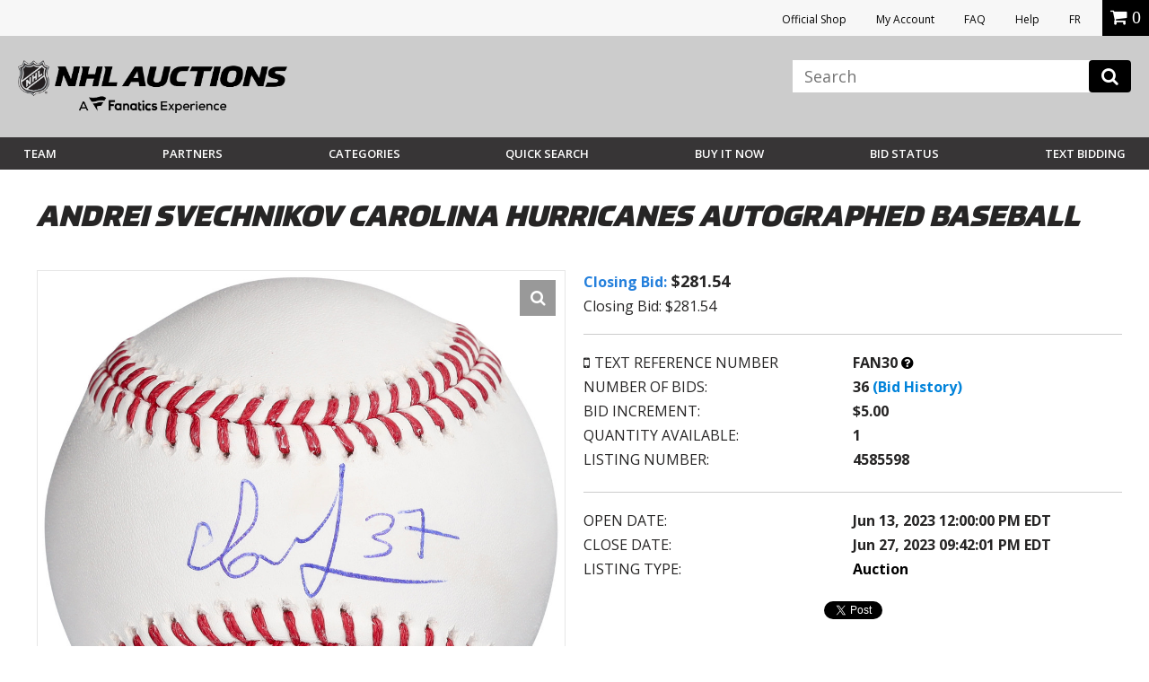

--- FILE ---
content_type: text/html; charset=utf-8
request_url: https://accounts.google.com/o/oauth2/postmessageRelay?parent=https%3A%2F%2Fauctions.nhl.com&jsh=m%3B%2F_%2Fscs%2Fabc-static%2F_%2Fjs%2Fk%3Dgapi.lb.en.2kN9-TZiXrM.O%2Fd%3D1%2Frs%3DAHpOoo_B4hu0FeWRuWHfxnZ3V0WubwN7Qw%2Fm%3D__features__
body_size: 161
content:
<!DOCTYPE html><html><head><title></title><meta http-equiv="content-type" content="text/html; charset=utf-8"><meta http-equiv="X-UA-Compatible" content="IE=edge"><meta name="viewport" content="width=device-width, initial-scale=1, minimum-scale=1, maximum-scale=1, user-scalable=0"><script src='https://ssl.gstatic.com/accounts/o/2580342461-postmessagerelay.js' nonce="Vd3j8yue9twSZ5byMa3VdQ"></script></head><body><script type="text/javascript" src="https://apis.google.com/js/rpc:shindig_random.js?onload=init" nonce="Vd3j8yue9twSZ5byMa3VdQ"></script></body></html>